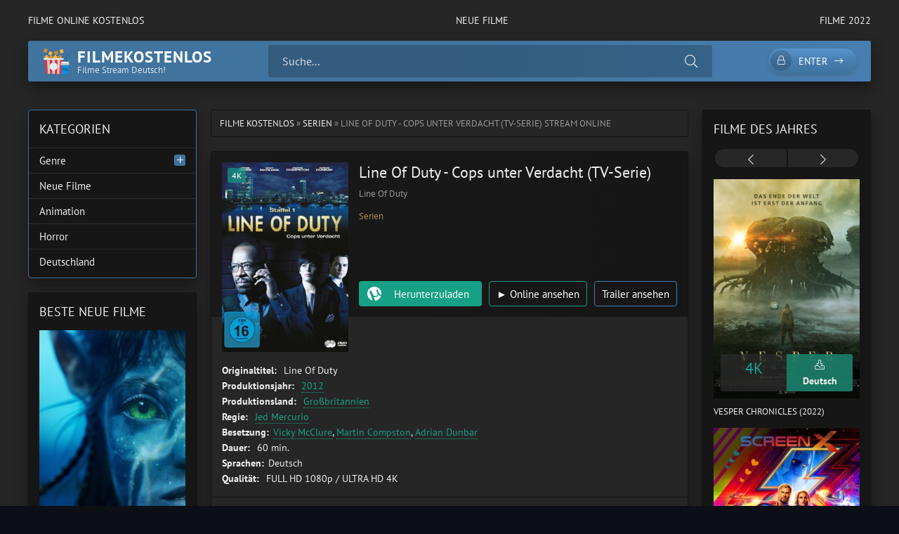

--- FILE ---
content_type: text/html; charset=utf-8
request_url: https://filmekostenlos.co/965-line-of-duty-cops-unter-verdacht-tv-serie.html
body_size: 8499
content:
<!DOCTYPE html>
<html lang="de">
<head>
	<title>Line Of Duty - Cops unter Verdacht (TV-Serie) Online Anschauen Ganzer film Deutsch</title>
<meta name="charset" content="utf-8">
<meta name="title" content="Line Of Duty - Cops unter Verdacht (TV-Serie) Online Anschauen Ganzer film Deutsch">
<meta name="description" content="Line Of Duty - Cops unter Verdacht (TV-Serie) komplett online sehen film deutsch. Line Of Duty stream kinofilme german online schauen. Line Of Duty - Cops unter Verdacht (TV-Serie) Frei Schau Jetzt kostenlos.">
<meta name="keywords" content="Line Of Duty - Cops unter Verdacht (TV-Serie) Online, Line Of Duty - Cops unter Verdacht (TV-Serie) komplett online, Line Of Duty stream kinofilme">
<meta name="generator" content="DataLife Engine (https://dle-news.ru)">
<link rel="canonical" href="https://filmekostenlos.co/965-line-of-duty-cops-unter-verdacht-tv-serie.html">
<link rel="alternate" type="application/rss+xml" title="Filme  Online Anschauen Ganzer  kostenlos  Stream Deutsch" href="https://filmekostenlos.co/rss.xml">
<link rel="search" type="application/opensearchdescription+xml" title="Filme  Online Anschauen Ganzer  kostenlos  Stream Deutsch" href="https://filmekostenlos.co/index.php?do=opensearch">
<meta property="twitter:title" content="Line Of Duty - Cops unter Verdacht (TV-Serie) Online Anschauen Ganzer film Deutsch">
<meta property="twitter:url" content="https://filmekostenlos.co/965-line-of-duty-cops-unter-verdacht-tv-serie.html">
<meta property="twitter:card" content="summary_large_image">
<meta property="twitter:image" content="https://xcine.online/uploads/posts/2022-07/0601608.jpg">
<meta property="twitter:description" content="Detective Sergeant Steve Arnott (Martin Compston) ist Leiter einer Anti-Terror-Einheit der Polizei. Als eines Tages jedoch ein Einsatz gehörig schiefgeht und ein unschuldiger Mann getötet wird, wollen Arnotts Kollegen die Angelegenheit vertuschen. Doch der aufrechte Polizist weigert sich, bei der">
<meta property="og:type" content="article">
<meta property="og:site_name" content="Filme  Online Anschauen Ganzer  kostenlos  Stream Deutsch">
<meta property="og:title" content="Line Of Duty - Cops unter Verdacht (TV-Serie) Online Anschauen Ganzer film Deutsch">
<meta property="og:url" content="https://filmekostenlos.co/965-line-of-duty-cops-unter-verdacht-tv-serie.html">
<meta property="og:image" content="https://xcine.online/uploads/posts/2022-07/0601608.jpg">
<meta property="og:description" content="Detective Sergeant Steve Arnott (Martin Compston) ist Leiter einer Anti-Terror-Einheit der Polizei. Als eines Tages jedoch ein Einsatz gehörig schiefgeht und ein unschuldiger Mann getötet wird, wollen Arnotts Kollegen die Angelegenheit vertuschen. Doch der aufrechte Polizist weigert sich, bei der">
	<meta name="viewport" content="width=device-width, initial-scale=1.0" />
	<meta name="theme-color" content="#40739e">
	<link rel="preload" href="/templates/filmekostenlos/css/common.css" as="style">
	<link rel="preload" href="/templates/filmekostenlos/css/styles.css" as="style">
	<link rel="preload" href="/templates/filmekostenlos/css/engine.css" as="style">
	<link rel="preload" href="/templates/filmekostenlos/css/fontawesome.css" as="style">
	<link rel="preload" href="/templates/filmekostenlos/webfonts/pt-sans-400.woff2" as="font" type="font/woff2" crossorigin>
	<link rel="preload" href="/templates/filmekostenlos/webfonts/pt-sans-700.woff2" as="font" type="font/woff2" crossorigin>
    <link rel="preload" href="/templates/filmekostenlos/webfonts/fa-light-300.woff2" as="font" type="font/woff2" crossorigin>
	<link rel="shortcut icon" href="/templates/filmekostenlos/images/logo.svg" />
	<link href="/templates/filmekostenlos/css/common.css" type="text/css" rel="stylesheet" />
	<link href="/templates/filmekostenlos/css/styles.css" type="text/css" rel="stylesheet" />
	<link href="/templates/filmekostenlos/css/engine.css" type="text/css" rel="stylesheet" /> 
	<link href="/templates/filmekostenlos/css/fontawesome.css" type="text/css" rel="stylesheet" />
    
    <meta name="google-site-verification" content="2C_rnzDI73RLQjsd3JHhn9d_6wSGzISOCwV1w8Gxn6Q" />
    <meta name="msvalidate.01" content="47DFB507D4330780CBCF8C7CD349EEDA" />
</head>

<body>

	<div class="wrapper">

		<div class="wrapper-container wrapper-main">

			<ul class="header__menu d-flex jc-space-between js-this-in-mobile-menu">
				<li><a href="/">FILME ONLINE KOSTENLOS</a></li>
				<li><a href="/neue-filme/">Neue Filme</a></li>
				<li><a href="/xfsearch/year/2022/">FILME 2022</a></li>
			
			</ul>

			<header class="header d-flex ai-center" id="header">
				<a href="/" class="logo header__logo">
					<div class="logo__title">filmekostenlos</div>
					<div class="logo__caption">Filme Stream Deutsch!</div>
				</a>
				<div class="header__search flex-grow-1">
					<form id="quicksearch" method="post">
						<input type="hidden" name="do" value="search">
						<input type="hidden" name="subaction" value="search">
						<div class="header__search-box">
							<input id="story" name="story" placeholder="Suche..." type="text" autocomplete="off">
							<button type="submit" class="search-btn"><span class="fal fa-search"></span></button>
						</div>
					</form>
				</div>
				<div class="header__btn-search d-none js-toggle-search"><span class="fal fa-search"></span></div>
				<div class="header__btn-login js-show-login"><span class="fal fa-lock"></span>Enter</div>
				
				<div class="header__btn-menu js-show-mobile-menu"><span class="fal fa-bars"></span></div>
				<div id="scrolltop"><span class="fal fa-long-arrow-up"></span></div>
			</header>

			<!-- END HEADER -->

			
			<!-- END CAROUSELS -->

			<div class="cols d-flex jc-space-between">

				

				<main class="col-main flex-grow-1">
					
					<div class="speedbar ws-nowrap">	<a href="https://filmekostenlos.co/">FILME KOSTENLOS</a> » <a href="https://filmekostenlos.co/serien/">Serien</a> » Line Of Duty - Cops unter Verdacht (TV-Serie) stream online
</div>
					
					<article class="page ignore-select">

	<div class="page__main">

		<header class="page__header item d-flex fd-column">
			<h1>Line Of Duty - Cops unter Verdacht (TV-Serie)</h1>
			<div class="page__poster img-fit-cover">
				<img data-src="https://xcine.online/uploads/posts/2022-07/thumbs/0601608.jpg" src="/templates/filmekostenlos/images/no-img.png" rel="nofollow">
				<div class="item__label">4K</div>
			</div>
			<div class="item__meta d-flex ai-center">
				<div class="item__meta-item">Line Of Duty</div>
			
			</div>
            <div class="item__footer d-flex ai-center">
                <div class="item__category ws-nowrap flex-grow-1">
                    
                  
                    <a href="https://filmekostenlos.co/serien/">Serien</a>
                </div>
               
			
            </div>
			<div class="item__ctrl d-flex jc-space-between ai-center flex-grow-1">
              
			</div>
			<div class="item__btns d-flex jc-space-between">
				<a class="item__btn btn flex-grow-1 js-scrollto" href="#page__dl">Herunterzuladen</a>
				<a class="item__btn btn item__btn--online js-scrollto" href="/film-online.php"  target="_blank"  rel="nofollow"> ► Online ansehen</a>
				<button class="item__btn btn item__btn--trailer js-show-trailer">Trailer ansehen</button>
			</div>
		</header>

		<ul class="page__list">
            <li><span>Originaltitel: </span>Line Of Duty</li>
			<li><span>Produktionsjahr: </span> <a href="https://filmekostenlos.co/xfsearch/year/2012/">2012</a></li>
			<li><span>Produktionsland:</span> <a href="https://filmekostenlos.co/xfsearch/country/gro%C3%9Fbritannien/">Großbritannien</a></li>
			<li><span>Regie:</span> 	<a href="https://filmekostenlos.co/xfsearch/director/jed%20mercurio/">Jed Mercurio</a></li>
			<li><span>Besetzung:</span><a href="https://filmekostenlos.co/xfsearch/actors/vicky%20mcclure/">Vicky McClure</a>, <a href="https://filmekostenlos.co/xfsearch/actors/martin%20compston/">Martin Compston</a>, <a href="https://filmekostenlos.co/xfsearch/actors/adrian%20dunbar/">Adrian Dunbar</a></li>
			<li><span>Dauer:</span> 60 min.</li>
			<li><span>Sprachen:</span>Deutsch</li>
			<li><span>Qualität:</span> FULL HD 1080p / ULTRA HD 4K</li>
            
		</ul>

		<div class="page__desc">
			<h3 class="page__subtitle">Beschreibung des Films Line Of Duty - Cops unter Verdacht (TV-Serie) </h3>
			<div class="page__text full-text"><p><span>Detective Sergeant Steve Arnott (Martin Compston) ist Leiter einer Anti-Terror-Einheit der Polizei. Als eines Tages jedoch ein Einsatz gehörig schiefgeht und ein unschuldiger Mann getötet wird, wollen Arnotts Kollegen die Angelegenheit vertuschen. Doch der aufrechte Polizist weigert sich, bei der Sache mitzumachen und wird daraufhin in das Anti-Korruptions-Team von Superintendent Ted Hastings (Adrian Dunbar) versetzt. Dieser hat für ihn auch prompt einen besonders heiklen Auftrag parat: Arnott soll mit Unterstützung der undercover operierenden Kate Fleming (Vicky McClure) gegen den renommierten Detective Chief Inspector Tony Gates (Lennie James) ermitteln, der gerade erst zum wiederholten Male zum Polizisten des Jahres gewählt wurde. Doch Hastings vermutet, dass es bei dessen Erfolgsquote nicht mit rechten Dingen zugeht. Und tatsächlich scheint der vermeintliche Vorzeige-Cop einiges zu verbergen...</span></p></div>
		</div>
		
	
        <center> <h2 class="page__subtitle"> Line Of Duty - Cops unter Verdacht (TV-Serie)  Ganzer Film Online ansehen  Deutsch  </h2></center>
        
		<div class="page__player tabs" id="page__player">
			<div class="page__player-select tabs__select d-flex">
				<div>Online ansehen</div> 
				<div>TRAILER</div>
			</div>
			<div class="tabs__content d-none video-inside video-responsive">
			<iframe width="1332" height="488" data-src="https://www.youtube.com/embed/PtDQbbLj5t0" title="LINE OF DUTY TRAILER" frameborder="0" allow="accelerometer; autoplay; clipboard-write; encrypted-media; gyroscope; picture-in-picture" allowfullscreen></iframe>
			</div>
			<div class="tabs__content d-none video-inside video-responsive">
				<iframe width="1332" height="488" data-src="https://www.youtube.com/embed/PtDQbbLj5t0" title="LINE OF DUTY TRAILER" frameborder="0" allow="accelerometer; autoplay; clipboard-write; encrypted-media; gyroscope; picture-in-picture" allowfullscreen></iframe>
			</div>
			
		</div>

		<div class="page__dl" id="page__dl">
			<h3 class="page__dl-title">Film Line Of Duty - Cops unter Verdacht (TV-Serie) kostenlos herunterladen</h3>
				<a href="/download.php" target="_blank"  rel="nofollow" class="fdl-btn">
	<div class="fdl-btn-title">Line Of Duty - Cops unter Verdacht (TV-Serie)</div>
	<div class="fdl-btn-size fx-col fx-center">SCHNELLER 4K-DOWNLOAD OHNE GRENZEN</div>
	<div class="fdl-btn-footer fx-row fx-middle">
		<div class="fdl-btn-caption fx-1 ws-nowrap"> FULL HD 1080p / ULTRA HD 4K - Deutsch</div>
	
	</div>
</a>
			
		
		</div>
		<div class="sect sect--related">
			<h3 class="sect__title sect__header">Ähnliche Filme kostenlos</h3>
			<div class="sect__content">
				<div class="owl-carousel" id="owl-related">
					<a class="carousel-item" href="https://filmekostenlos.co/867-the-expanse-tv-serie.html">
    <div class="carousel-item__title">The Expanse (TV-Serie)</div>
    <div class="carousel-item__img img-responsive img-responsive--portrait img-fit-cover">
        <img data-src="https://xcine.online/uploads/posts/2022-07/thumbs/5430177.jpg" src="/templates/filmekostenlos/images/no-img.png" rel="nofollow">
        <div class="carousel-item__label">4K</div>
    </div>
</a><a class="carousel-item" href="https://filmekostenlos.co/843-hawaii-five-0-tv-serie.html">
    <div class="carousel-item__title">Hawaii Five-0 (TV-Serie)</div>
    <div class="carousel-item__img img-responsive img-responsive--portrait img-fit-cover">
        <img data-src="https://xcine.online/uploads/posts/2022-07/thumbs/819r7kvbujl__sl1181_.jpg" src="/templates/filmekostenlos/images/no-img.png" rel="nofollow">
        <div class="carousel-item__label">4K</div>
    </div>
</a><a class="carousel-item" href="https://filmekostenlos.co/914-six-tv-serie.html">
    <div class="carousel-item__title">SIX (TV-Serie)</div>
    <div class="carousel-item__img img-responsive img-responsive--portrait img-fit-cover">
        <img data-src="https://xcine.online/uploads/posts/2022-07/thumbs/mv5bmjuxnzgzmjmwnf5bml5banbnxkftztgwnjq2nzczntm__v1_.jpg" src="/templates/filmekostenlos/images/no-img.png" rel="nofollow">
        <div class="carousel-item__label">4K</div>
    </div>
</a><a class="carousel-item" href="https://filmekostenlos.co/473-tatort-das-herz-der-schlange-2022.html">
    <div class="carousel-item__title">Tatort: Das Herz der Schlange (2022)</div>
    <div class="carousel-item__img img-responsive img-responsive--portrait img-fit-cover">
        <img data-src="https://xcine.online/uploads/posts/2022-07/thumbs/4022092_jpg-r_1920_1080-f_jpg-q_x-xxyxx.jpg" src="/templates/filmekostenlos/images/no-img.png" rel="nofollow">
        <div class="carousel-item__label">4K</div>
    </div>
</a>
				</div>
			</div>
		</div>

		<footer class="page__footer d-flex ai-center">
		
			<div class="page__share">
				<div class="ya-share2" data-services="vkontakte,facebook,odnoklassniki,moimir,twitter,viber,whatsapp,telegram" data-counter="ig"></div>
			</div>
		</footer>

	</div>

	<!-- END PAGE MAIN -->

	

	<div class="d-none" id="page__trailer" title="Trailer">
		<div class="page__trailer video-responsive">
			<iframe width="1332" height="488" data-src="https://www.youtube.com/embed/PtDQbbLj5t0" title="LINE OF DUTY TRAILER" frameborder="0" allow="accelerometer; autoplay; clipboard-write; encrypted-media; gyroscope; picture-in-picture" allowfullscreen></iframe>
		</div>
	</div>

</article>
<div id="dle-ajax-comments"></div>
<form  method="post" name="dle-comments-form" id="dle-comments-form" >
		<input type="hidden" name="subaction" value="addcomment">
		<input type="hidden" name="post_id" id="post_id" value="965"><input type="hidden" name="user_hash" value="b2f6989933676abf925e14efd9fda675d0653d59"></form>
				</main>

				<!-- END COL MAIN -->

				<aside class="col-left order-first">
				
					
					
					<div class="side-block side-block--nav js-this-in-mobile-menu">
						<div class="side-block__title">KATEGORIEN</div>
						<ul class="side-block__content nav">
							<li class="submenu">
								<a href="#">Genre</a>
								<div class="nav__btn"><span class="fal fa-plus"></span></div>
								<ul class="nav__hidden">
										<li><a href="/abenteuer/">Abenteuer </a></li>
									<li><a href="/action/">Action </a></li>
									<li><a href="/animation/">Animation </a></li>
									<li><a href="/biografie/">Biografie </a></li>
									<li><a href="/bollywood/">Bollywood </a></li>
									<li><a href="/dokumentation/">Dokumentation </a></li>
									<li><a href="/drama/">Drama</a></li>
									<li><a href="/erotik/">Erotik </a></li>
                                    <li><a href="/experimentalfilm /">Experimentalfilm  </a></li>
									<li><a href="/familie/">Familie </a></li>
									<li><a href="/fantasy/">Fantasy  </a></li>
									<li><a href="/gericht/">Gericht </a></li>
									<li><a href="/historie/">Historie </a></li>
									<li><a href="/horror/">Horror  </a></li>				
                                    <li><a href="/komodie/">Komödie  </a></li>
									<li><a href="/kriegsfilm/">Kriegsfilm  </a></li>
									<li><a href="/krimi/">Krimi </a></li>
									<li><a href="/martial-arts/">Martial Arts  </a></li>
									<li><a href="/musical/"> Musical   </a></li>
                                    <li><a href="/musik/">Musik   </a></li>
									<li><a href="/romanze/">Romanze   </a></li>
									<li><a href="/sci-fi/">Sci-Fi  </a></li>
									<li><a href="/spionage/">Spionage   </a></li>
									<li><a href="/sport/">  Sport    </a></li>
                                    <li><a href="/thriller/">Thriller   </a></li>
									<li><a href="/tragikomodie/"> Tragikomödie   </a></li>
									<li><a href="/unbekannt/">Unbekannt  </a></li>
									<li><a href="/western/">Western </a></li>
								</ul>
							</li>
							
							<li><a href="/neue-filme/">Neue Filme</a></li>
							<li><a href="/animation/">Animation </a></li>
								<li><a href="/horror/">Horror  </a></li>	
                            <li><a href="/xfsearch/country/deutschland/">Deutschland</a></li>
						</ul>
					</div>
					<div class="side-block">
						<div class="side-block__title">Beste neue filme</div>
						<div class="side-block__content">
							<a class="poster-item" href="https://filmekostenlos.co/25-avatar-2-the-way-of-water-2022.html">
    <div class="poster-item__img img-responsive img-responsive--portrait img-fit-cover">
        <img data-src="https://xcine.online/uploads/posts/2022-07/thumbs/0973651.jpg" src="/templates/filmekostenlos/images/no-img.png" rel="nofollow">
        <div class="poster-item__meta d-flex">
            <div class="poster-item__category flex-grow-1 ws-nowrap">4K</div>
            <div class="poster-item__year flex-grow-1">Deutsch</div>
        </div>
    </div>
    
</a><a class="poster-item" href="https://filmekostenlos.co/63-halloween-ends-2022.html">
    <div class="poster-item__img img-responsive img-responsive--portrait img-fit-cover">
        <img data-src="https://xcine.online/uploads/posts/2022-09/thumbs/5593458.jpg" src="/templates/filmekostenlos/images/no-img.png" rel="nofollow">
        <div class="poster-item__meta d-flex">
            <div class="poster-item__category flex-grow-1 ws-nowrap">4K</div>
            <div class="poster-item__year flex-grow-1">Deutsch</div>
        </div>
    </div>
    
</a><a class="poster-item" href="https://filmekostenlos.co/57-black-adam-2022uu.html">
    <div class="poster-item__img img-responsive img-responsive--portrait img-fit-cover">
        <img data-src="https://xcine.online/uploads/posts/2022-07/thumbs/2962787.jpg" src="/templates/filmekostenlos/images/no-img.png" rel="nofollow">
        <div class="poster-item__meta d-flex">
            <div class="poster-item__category flex-grow-1 ws-nowrap">4K</div>
            <div class="poster-item__year flex-grow-1">Deutsch</div>
        </div>
    </div>
    
</a><a class="poster-item" href="https://filmekostenlos.co/73-after-forever-2022.html">
    <div class="poster-item__img img-responsive img-responsive--portrait img-fit-cover">
        <img data-src="https://xcine.online/uploads/posts/2022-07/thumbs/5351745.jpg" src="/templates/filmekostenlos/images/no-img.png" rel="nofollow">
        <div class="poster-item__meta d-flex">
            <div class="poster-item__category flex-grow-1 ws-nowrap">4K</div>
            <div class="poster-item__year flex-grow-1">Deutsch</div>
        </div>
    </div>
    
</a><a class="poster-item" href="https://filmekostenlos.co/90-prey-2022.html">
    <div class="poster-item__img img-responsive img-responsive--portrait img-fit-cover">
        <img data-src="https://xcine.online/uploads/posts/2022-07/thumbs/2450551.jpg" src="/templates/filmekostenlos/images/no-img.png" rel="nofollow">
        <div class="poster-item__meta d-flex">
            <div class="poster-item__category flex-grow-1 ws-nowrap">4K</div>
            <div class="poster-item__year flex-grow-1">Deutsch</div>
        </div>
    </div>
    
</a><a class="poster-item" href="https://filmekostenlos.co/52-the-invitation-bis-dass-der-tod-uns-scheidet-2022.html">
    <div class="poster-item__img img-responsive img-responsive--portrait img-fit-cover">
        <img data-src="https://xcine.online/uploads/posts/2022-07/thumbs/5386285.jpg" src="/templates/filmekostenlos/images/no-img.png" rel="nofollow">
        <div class="poster-item__meta d-flex">
            <div class="poster-item__category flex-grow-1 ws-nowrap">4K</div>
            <div class="poster-item__year flex-grow-1">Deutsch</div>
        </div>
    </div>
    
</a>
						</div>
					</div>
					
				
				</aside>

				<!-- END COL LEFT -->

				<aside class="col-right">
					<div class="side-block">
						<div class="side-block__title">FILME DES JAHRES</div>
						<div class="side-block__content posters owl-carousel" id="owl-posters">
							<a class="poster-item" href="https://filmekostenlos.co/108-vesper-2022.html">
    <div class="poster-item__img img-responsive img-responsive--portrait img-fit-cover">
        <img data-src="https://xcine.online/uploads/posts/2022-09/thumbs/2944337.jpg" src="/templates/filmekostenlos/images/no-img.png" rel="nofollow">
        <div class="poster-item__meta d-flex">
            <div class="poster-item__rating flex-grow-1">
                <div class="poster-item__rating-caption"></div>
               <div class="poster-item__rating-value"><span> 4K</span> </div>
            
            </div>
            <div class="poster-item__size flex-grow-1">
                <div class="poster-item__size-icon"><span class="fal fa-download"></span></div>
                <div class="poster-item__size-value">Deutsch</div>
            </div>
        </div>
    </div>
    <div class="poster-item__title line-clamp">Vesper Chronicles (2022)</div>
</a><a class="poster-item" href="https://filmekostenlos.co/11-thor-4-love-and-thunder-2022.html">
    <div class="poster-item__img img-responsive img-responsive--portrait img-fit-cover">
        <img data-src="https://xcine.online/uploads/posts/2022-07/thumbs/1730868.jpg" src="/templates/filmekostenlos/images/no-img.png" rel="nofollow">
        <div class="poster-item__meta d-flex">
            <div class="poster-item__rating flex-grow-1">
                <div class="poster-item__rating-caption"></div>
               <div class="poster-item__rating-value"><span> 4K</span> </div>
            
            </div>
            <div class="poster-item__size flex-grow-1">
                <div class="poster-item__size-icon"><span class="fal fa-download"></span></div>
                <div class="poster-item__size-value">Deutsch</div>
            </div>
        </div>
    </div>
    <div class="poster-item__title line-clamp">Thor 4: Love And Thunder (2022)</div>
</a><a class="poster-item" href="https://filmekostenlos.co/127-the-survivor-2022.html">
    <div class="poster-item__img img-responsive img-responsive--portrait img-fit-cover">
        <img data-src="https://xcine.online/uploads/posts/2022-07/thumbs/4914489.jpg" src="/templates/filmekostenlos/images/no-img.png" rel="nofollow">
        <div class="poster-item__meta d-flex">
            <div class="poster-item__rating flex-grow-1">
                <div class="poster-item__rating-caption"></div>
               <div class="poster-item__rating-value"><span> 4K</span> </div>
            
            </div>
            <div class="poster-item__size flex-grow-1">
                <div class="poster-item__size-icon"><span class="fal fa-download"></span></div>
                <div class="poster-item__size-value">Deutsch</div>
            </div>
        </div>
    </div>
    <div class="poster-item__title line-clamp">The Survivor (2022)</div>
</a><a class="poster-item" href="https://filmekostenlos.co/124-the-reef-2-stalked-2022.html">
    <div class="poster-item__img img-responsive img-responsive--portrait img-fit-cover">
        <img data-src="https://xcine.online/uploads/posts/2022-07/thumbs/0956334.jpg" src="/templates/filmekostenlos/images/no-img.png" rel="nofollow">
        <div class="poster-item__meta d-flex">
            <div class="poster-item__rating flex-grow-1">
                <div class="poster-item__rating-caption"></div>
               <div class="poster-item__rating-value"><span> 4K</span> </div>
            
            </div>
            <div class="poster-item__size flex-grow-1">
                <div class="poster-item__size-icon"><span class="fal fa-download"></span></div>
                <div class="poster-item__size-value">Deutsch</div>
            </div>
        </div>
    </div>
    <div class="poster-item__title line-clamp">The Reef 2: Stalked (2022)</div>
</a><a class="poster-item" href="https://filmekostenlos.co/120-zero-contact-2022.html">
    <div class="poster-item__img img-responsive img-responsive--portrait img-fit-cover">
        <img data-src="https://xcine.online/uploads/posts/2022-07/thumbs/2244838.jpg" src="/templates/filmekostenlos/images/no-img.png" rel="nofollow">
        <div class="poster-item__meta d-flex">
            <div class="poster-item__rating flex-grow-1">
                <div class="poster-item__rating-caption"></div>
               <div class="poster-item__rating-value"><span> 4K</span> </div>
            
            </div>
            <div class="poster-item__size flex-grow-1">
                <div class="poster-item__size-icon"><span class="fal fa-download"></span></div>
                <div class="poster-item__size-value">Deutsch</div>
            </div>
        </div>
    </div>
    <div class="poster-item__title line-clamp">Zero Contact (2022)</div>
</a><a class="poster-item" href="https://filmekostenlos.co/115-independence-day-3-2022.html">
    <div class="poster-item__img img-responsive img-responsive--portrait img-fit-cover">
        <img data-src="https://xcine.online/uploads/posts/2022-07/thumbs/21015493_2013062613205984.jpg" src="/templates/filmekostenlos/images/no-img.png" rel="nofollow">
        <div class="poster-item__meta d-flex">
            <div class="poster-item__rating flex-grow-1">
                <div class="poster-item__rating-caption"></div>
               <div class="poster-item__rating-value"><span> 4K</span> </div>
            
            </div>
            <div class="poster-item__size flex-grow-1">
                <div class="poster-item__size-icon"><span class="fal fa-download"></span></div>
                <div class="poster-item__size-value">Deutsch</div>
            </div>
        </div>
    </div>
    <div class="poster-item__title line-clamp">Independence Day 3 (2022)</div>
</a><a class="poster-item" href="https://filmekostenlos.co/9-elvis-2022.html">
    <div class="poster-item__img img-responsive img-responsive--portrait img-fit-cover">
        <img data-src="https://xcine.online/uploads/posts/2022-07/thumbs/4280865.jpg" src="/templates/filmekostenlos/images/no-img.png" rel="nofollow">
        <div class="poster-item__meta d-flex">
            <div class="poster-item__rating flex-grow-1">
                <div class="poster-item__rating-caption"></div>
               <div class="poster-item__rating-value"><span> 4K</span> </div>
            
            </div>
            <div class="poster-item__size flex-grow-1">
                <div class="poster-item__size-icon"><span class="fal fa-download"></span></div>
                <div class="poster-item__size-value">Deutsch</div>
            </div>
        </div>
    </div>
    <div class="poster-item__title line-clamp">Elvis (2022)</div>
</a><a class="poster-item" href="https://filmekostenlos.co/5-the-princess-2022.html">
    <div class="poster-item__img img-responsive img-responsive--portrait img-fit-cover">
        <img data-src="https://xcine.online/uploads/posts/2022-07/thumbs/1202874.jpg" src="/templates/filmekostenlos/images/no-img.png" rel="nofollow">
        <div class="poster-item__meta d-flex">
            <div class="poster-item__rating flex-grow-1">
                <div class="poster-item__rating-caption"></div>
               <div class="poster-item__rating-value"><span> 4K</span> </div>
            
            </div>
            <div class="poster-item__size flex-grow-1">
                <div class="poster-item__size-icon"><span class="fal fa-download"></span></div>
                <div class="poster-item__size-value">Deutsch</div>
            </div>
        </div>
    </div>
    <div class="poster-item__title line-clamp">The Princess (2022)</div>
</a><a class="poster-item" href="https://filmekostenlos.co/4-minions-2-auf-der-suche-nach-dem-mini-boss-2022.html">
    <div class="poster-item__img img-responsive img-responsive--portrait img-fit-cover">
        <img data-src="https://xcine.online/uploads/posts/2022-07/thumbs/2504481.jpg" src="/templates/filmekostenlos/images/no-img.png" rel="nofollow">
        <div class="poster-item__meta d-flex">
            <div class="poster-item__rating flex-grow-1">
                <div class="poster-item__rating-caption"></div>
               <div class="poster-item__rating-value"><span> 4K</span> </div>
            
            </div>
            <div class="poster-item__size flex-grow-1">
                <div class="poster-item__size-icon"><span class="fal fa-download"></span></div>
                <div class="poster-item__size-value">Deutsch</div>
            </div>
        </div>
    </div>
    <div class="poster-item__title line-clamp">Minions 2: Auf der Suche nach dem Mini-Boss (2022)</div>
</a>
						</div>
					</div>
				
					<div class="side-block side-block--bg-2">
						<div class="side-block__title">TOP 10</div>
						<ul class="side-block__content popular">
							<li>
	<a class="popular-item d-flex ai-center" href="https://filmekostenlos.co/71-eingeschlossene-gesellschaft-2022.html">
		<div class="popular-item__img img-fit-cover">
			<img data-src="https://xcine.online/uploads/posts/2022-07/thumbs/2360514.jpg" src="/templates/filmekostenlos/images/no-img.png" rel="nofollow">
		</div>
		<div class="popular-item__desc flex-grow-1">
			<div class="popular-item__title line-clamp">Eingeschlossene Gesellschaft (2022)</div>
			<small>Komödie  / Drama  / Neue Filme</small>
		</div>
	</a>
</li><li>
	<a class="popular-item d-flex ai-center" href="https://filmekostenlos.co/103-hui-buh-und-das-hexenschloss-2022.html">
		<div class="popular-item__img img-fit-cover">
			<img data-src="https://xcine.online/uploads/posts/2022-07/thumbs/1864663.jpg" src="/templates/filmekostenlos/images/no-img.png" rel="nofollow">
		</div>
		<div class="popular-item__desc flex-grow-1">
			<div class="popular-item__title line-clamp">Hui Buh und das Hexenschloss (2022)</div>
			<small>Familie  / Fantasy  / Abenteuer  / Neue Filme</small>
		</div>
	</a>
</li><li>
	<a class="popular-item d-flex ai-center" href="https://filmekostenlos.co/91-beast-jager-ohne-gnade-2022.html">
		<div class="popular-item__img img-fit-cover">
			<img data-src="https://xcine.online/uploads/posts/2022-07/thumbs/2822247.jpg" src="/templates/filmekostenlos/images/no-img.png" rel="nofollow">
		</div>
		<div class="popular-item__desc flex-grow-1">
			<div class="popular-item__title line-clamp">Beast - Jäger ohne Gnade (2022)</div>
			<small>Drama  / Thriller  / Neue Filme</small>
		</div>
	</a>
</li><li>
	<a class="popular-item d-flex ai-center" href="https://filmekostenlos.co/88-first-love-2022.html">
		<div class="popular-item__img img-fit-cover">
			<img data-src="https://xcine.online/uploads/posts/2022-07/thumbs/3413856.jpg" src="/templates/filmekostenlos/images/no-img.png" rel="nofollow">
		</div>
		<div class="popular-item__desc flex-grow-1">
			<div class="popular-item__title line-clamp">First Love (2022)</div>
			<small>Drama  / Romanze  / Neue Filme</small>
		</div>
	</a>
</li><li>
	<a class="popular-item d-flex ai-center" href="https://filmekostenlos.co/83-notre-dame-in-flammen-2022.html">
		<div class="popular-item__img img-fit-cover">
			<img data-src="https://xcine.online/uploads/posts/2022-07/thumbs/5735526.jpg" src="/templates/filmekostenlos/images/no-img.png" rel="nofollow">
		</div>
		<div class="popular-item__desc flex-grow-1">
			<div class="popular-item__title line-clamp">Notre-Dame in Flammen (2022)</div>
			<small>Drama  / Neue Filme</small>
		</div>
	</a>
</li><li>
	<a class="popular-item d-flex ai-center" href="https://filmekostenlos.co/65-x-2022.html">
		<div class="popular-item__img img-fit-cover">
			<img data-src="https://xcine.online/uploads/posts/2022-07/thumbs/2376254.jpg" src="/templates/filmekostenlos/images/no-img.png" rel="nofollow">
		</div>
		<div class="popular-item__desc flex-grow-1">
			<div class="popular-item__title line-clamp">X (2022)</div>
			<small>Horror  / Thriller  / Neue Filme</small>
		</div>
	</a>
</li><li>
	<a class="popular-item d-flex ai-center" href="https://filmekostenlos.co/59-dc-league-of-super-pets-2022.html">
		<div class="popular-item__img img-fit-cover">
			<img data-src="https://xcine.online/uploads/posts/2022-07/thumbs/1162381.jpg" src="/templates/filmekostenlos/images/no-img.png" rel="nofollow">
		</div>
		<div class="popular-item__desc flex-grow-1">
			<div class="popular-item__title line-clamp">DC League Of Super-Pets (2022)</div>
			<small>Animation  / Abenteuer  / Familie  / Fantasy  / Neue Filme</small>
		</div>
	</a>
</li><li>
	<a class="popular-item d-flex ai-center" href="https://filmekostenlos.co/56-hatching-2022.html">
		<div class="popular-item__img img-fit-cover">
			<img data-src="https://xcine.online/uploads/posts/2022-07/thumbs/1783881.jpg" src="/templates/filmekostenlos/images/no-img.png" rel="nofollow">
		</div>
		<div class="popular-item__desc flex-grow-1">
			<div class="popular-item__title line-clamp">Hatching (2022)</div>
			<small>Horror  / Neue Filme</small>
		</div>
	</a>
</li><li>
	<a class="popular-item d-flex ai-center" href="https://filmekostenlos.co/50-die-gangster-gang-2022.html">
		<div class="popular-item__img img-fit-cover">
			<img data-src="https://xcine.online/uploads/posts/2022-07/thumbs/2001010.jpg" src="/templates/filmekostenlos/images/no-img.png" rel="nofollow">
		</div>
		<div class="popular-item__desc flex-grow-1">
			<div class="popular-item__title line-clamp">Die Gangster Gang (2022)</div>
			<small>Animation  / Abenteuer  / Komödie  / Familie  / Neue Filme</small>
		</div>
	</a>
</li><li>
	<a class="popular-item d-flex ai-center" href="https://filmekostenlos.co/42-corsage-2022.html">
		<div class="popular-item__img img-fit-cover">
			<img data-src="https://xcine.online/uploads/posts/2022-07/thumbs/4428118.jpg" src="/templates/filmekostenlos/images/no-img.png" rel="nofollow">
		</div>
		<div class="popular-item__desc flex-grow-1">
			<div class="popular-item__title line-clamp">Corsage (2022)</div>
			<small>Drama  / Historie  / Biografie  / Neue Filme</small>
		</div>
	</a>
</li>
						</ul>
					</div>
					
				
				</aside>

				<!-- END COL RIGHT -->

			</div>

			<!-- END COLS -->

			<footer class="footer">
				<div class="footer__one d-flex ai-center">
					<a href="/" class="logo footer__logo">
						<div class="logo__title">FILMEKOSTENLOS</div>
						<div class="logo__caption">Filme Stream Deutsch!</div>
					</a>
					<ul class="footer__menu d-flex flex-grow-1">
						<li><a href="/"  >FILME KOSTENLOS</a></li>
					
					</ul>
					<div class="footer__counter">
				
					</div>
				</div>
				<div class="footer__two">
					FILMEKOSTENLOS.co &copy; 2022. Ganzer Filme German kostenlos und legal online anschauen. 
				</div>
			</footer>

			<!-- END FOOTER -->

		</div>

		<!-- END WRAPPER-MAIN -->

	</div>

	<!-- END WRAPPER -->

	

<div class="login login--not-logged d-none">
	<div class="login__header d-flex jc-space-between ai-center">
		<div class="login__title stretch-free-width ws-nowrap">Enter</div>
		<div class="login__close"><span class="fal fa-times"></span></div>
	</div>
	<form method="post">
	<div class="login__content">
		<div class="login__row">
			<div class="login__caption">login:</div>
			<div class="login__input"><input type="text" name="login_name" id="login_name" placeholder="login"/></div>
			<span class="fal fa-user"></span>
		</div>
		<div class="login__row">
			<div class="login__caption">password:</div>
			<div class="login__input"><input type="password" name="login_password" id="login_password" placeholder="password" /></div>
			<span class="fal fa-lock"></span>
		</div>
		<label class="login__row checkbox" for="login_not_save">
			
		</label>
		<div class="login__row">
			<button onclick="submit();" type="submit" title="enter">enter</button>
			<input name="login" type="hidden" id="login" value="submit" />
		</div>
	</div>
	<div class="login__social">
		
		<div class="login__social-btns">
		
		</div>
	</div>
	</form>
</div>

	
<script src="/engine/classes/js/jquery3.js?v=41773"></script>
<script src="/engine/classes/js/jqueryui3.js?v=41773" defer></script>
<script src="/engine/classes/js/dle_js.js?v=41773" defer></script>
<script src="/engine/classes/js/lazyload.js?v=41773" defer></script>
<script src="/engine/editor/jscripts/tiny_mce/tinymce.min.js?v=41773" defer></script>
<script type="application/ld+json">{"@context":"https://schema.org","@graph":[{"@type":"BreadcrumbList","@context":"https://schema.org/","itemListElement":[{"@type":"ListItem","position":1,"item":{"@id":"https://filmekostenlos.co/","name":"FILME KOSTENLOS"}},{"@type":"ListItem","position":2,"item":{"@id":"https://filmekostenlos.co/serien/","name":"Serien"}},{"@type":"ListItem","position":3,"item":{"@id":"https://filmekostenlos.co/965-line-of-duty-cops-unter-verdacht-tv-serie.html","name":"Line Of Duty - Cops unter Verdacht (TV-Serie)"}}]}]}</script>
	<script src="/templates/filmekostenlos/js/libs.js"></script>
	<script>
<!--
var dle_root       = '/';
var dle_admin      = '';
var dle_login_hash = 'b2f6989933676abf925e14efd9fda675d0653d59';
var dle_group      = 5;
var dle_skin       = 'filmekostenlos';
var dle_wysiwyg    = '2';
var quick_wysiwyg  = '2';
var dle_min_search = '4';
var dle_act_lang   = ["Yes", "No", "Enter", "Cancel", "Save", "Delete", "Loading. Please, wait..."];
var menu_short     = 'Quick edit';
var menu_full      = 'Full edit';
var menu_profile   = 'View profile';
var menu_send      = 'Send message';
var menu_uedit     = 'Admin Center';
var dle_info       = 'Information';
var dle_confirm    = 'Confirm';
var dle_prompt     = 'Enter the information';
var dle_req_field  = ["Fill the name field", "Fill the message field", "Fill the field with the subject of the message"];
var dle_del_agree  = 'Are you sure you want to delete it? This action cannot be undone';
var dle_spam_agree = 'Are you sure you want to mark the user as a spammer? This will remove all his comments';
var dle_c_title    = 'Send a complaint';
var dle_complaint  = 'Enter the text of your complaint to the Administration:';
var dle_mail       = 'Your e-mail:';
var dle_big_text   = 'Highlighted section of text is too large.';
var dle_orfo_title = 'Enter a comment to the detected error on the page for Administration ';
var dle_p_send     = 'Send';
var dle_p_send_ok  = 'Notification has been sent successfully ';
var dle_save_ok    = 'Changes are saved successfully. Refresh the page?';
var dle_reply_title= 'Reply to the comment';
var dle_tree_comm  = '0';
var dle_del_news   = 'Delete article';
var dle_sub_agree  = 'Do you really want to subscribe to this article’s comments?';
var dle_captcha_type  = '0';
var dle_share_interesting  = ["Share a link to the selected text", "Twitter", "Facebook", "Вконтакте", "Direct Link:", "Right-click and select «Copy Link»"];
var DLEPlayerLang     = {prev: 'Previous',next: 'Next',play: 'Play',pause: 'Pause',mute: 'Mute', unmute: 'Unmute', settings: 'Settings', enterFullscreen: 'Enable full screen mode', exitFullscreen: 'Disable full screen mode', speed: 'Speed', normal: 'Normal', quality: 'Quality', pip: 'PiP mode'};
var allow_dle_delete_news   = false;
var dle_search_delay   = false;
var dle_search_value   = '';
jQuery(function($){

	
	
	tinyMCE.baseURL = dle_root + 'engine/editor/jscripts/tiny_mce';
	tinyMCE.suffix = '.min';

	tinymce.init({
		selector: 'textarea#comments',
		language : "en",
		element_format : 'html',
		width : "100%",
		height : 260,

		deprecation_warnings: false,
		
		plugins: ["link image lists paste quickbars dlebutton noneditable"],
		
		draggable_modal: true,
		toolbar_mode: 'floating',
		contextmenu: false,
		relative_urls : false,
		convert_urls : false,
		remove_script_host : false,
		browser_spellcheck: true,
		extended_valid_elements : "div[align|style|class|contenteditable],b/strong,i/em,u,s,p[align|style|class|contenteditable]",
		quickbars_insert_toolbar: '',
		quickbars_selection_toolbar: 'bold italic underline | dlequote dlespoiler dlehide',
		
	    formats: {
	      bold: {inline: 'b'},
	      italic: {inline: 'i'},
	      underline: {inline: 'u', exact : true},
	      strikethrough: {inline: 's', exact : true}
	    },
		
		paste_as_text: true,
		elementpath: false,
		branding: false,
		
		dle_root : dle_root,
		dle_upload_area : "comments",
		dle_upload_user : "",
		dle_upload_news : "0",
		
		menubar: false,
		noneditable_editable_class: 'contenteditable',
		noneditable_noneditable_class: 'noncontenteditable',
		image_dimensions: false,
		
		
		toolbar: "bold italic underline | alignleft aligncenter alignright | bullist numlist | dleemo link dleleech  | dlequote dlespoiler dlehide",
		content_css : dle_root + "engine/editor/css/content.css"

	});
				$('#dle-comments-form').submit(function() {
					doAddComments();
					return false;
				});
FastSearch();
});
//-->
</script>
	<script async src="https://yastatic.net/share2/share.js"></script>

    <!-- Yandex.Metrika counter -->
<script type="text/javascript" >
   (function(m,e,t,r,i,k,a){m[i]=m[i]||function(){(m[i].a=m[i].a||[]).push(arguments)};
   m[i].l=1*new Date();k=e.createElement(t),a=e.getElementsByTagName(t)[0],k.async=1,k.src=r,a.parentNode.insertBefore(k,a)})
   (window, document, "script", "https://mc.yandex.ru/metrika/tag.js", "ym");

   ym(89869226, "init", {
        clickmap:true,
        trackLinks:true,
        accurateTrackBounce:true
   });
</script>
<noscript><div><img src="https://mc.yandex.ru/watch/89869226" style="position:absolute; left:-9999px;" alt="" /></div></noscript>
<!-- /Yandex.Metrika counter -->
    
<script defer src="https://static.cloudflareinsights.com/beacon.min.js/vcd15cbe7772f49c399c6a5babf22c1241717689176015" integrity="sha512-ZpsOmlRQV6y907TI0dKBHq9Md29nnaEIPlkf84rnaERnq6zvWvPUqr2ft8M1aS28oN72PdrCzSjY4U6VaAw1EQ==" data-cf-beacon='{"version":"2024.11.0","token":"fa703a466d5340e39b927550f4bc8ce7","r":1,"server_timing":{"name":{"cfCacheStatus":true,"cfEdge":true,"cfExtPri":true,"cfL4":true,"cfOrigin":true,"cfSpeedBrain":true},"location_startswith":null}}' crossorigin="anonymous"></script>
</body>
</html>

<!-- DataLife Engine Copyright SoftNews Media Group (http://dle-news.ru) -->
